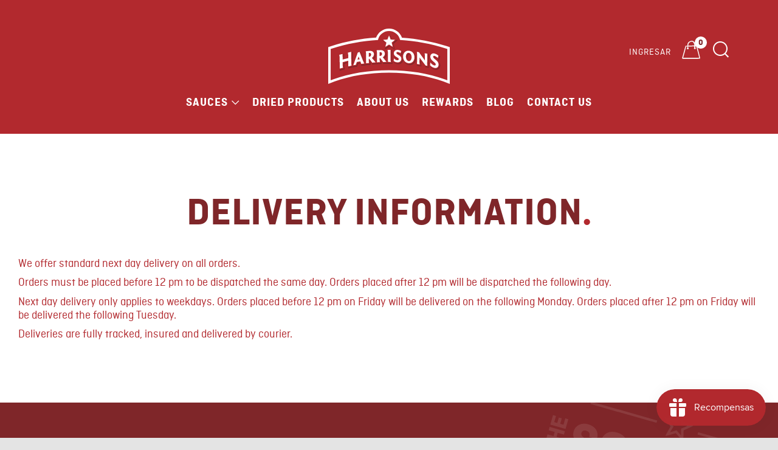

--- FILE ---
content_type: image/svg+xml
request_url: https://harrisonssauces.com/cdn/shop/files/newsletter-logo.svg?v=1716373549
body_size: 2777
content:
<svg viewBox="0 0 1920 555.055" height="555.055" width="1920" xmlns:xlink="http://www.w3.org/1999/xlink" xmlns="http://www.w3.org/2000/svg">
  <defs>
    <clipPath id="clip-path">
      <rect fill="none" transform="translate(0 9387.775)" height="555.054" width="1920" data-name="Rectangle 141" id="Rectangle_141"></rect>
    </clipPath>
  </defs>
  <g clip-path="url(#clip-path)" transform="translate(0 -9387.775)" data-name="Group 298" id="Group_298">
    <g opacity="0.1" transform="translate(-101 -53)" data-name="Group 297" id="Group_297">
      <g data-name="Group 290" id="Group_290">
        <g data-name="Group 264" id="Group_264">
          <g data-name="Group 258" id="Group_258">
            <path fill="#fff" d="M1622.974,9511.894l-12.606-3.592.5-1.763a6.255,6.255,0,0,0-.607-5.225,7.611,7.611,0,0,0-4.611-3.22,7.319,7.319,0,0,0-5.233.139,5.237,5.237,0,0,0-2.855,3.5q-1.137,3.989,3.39,7.1l6.835,4.793a41.3,41.3,0,0,1,4.94,3.926,26.915,26.915,0,0,1,3.654,4.417,12.747,12.747,0,0,1,2.083,5.918,19.2,19.2,0,0,1-.763,7.2,17.442,17.442,0,0,1-9.271,11.463q-6.984,3.444-16.064.856-9.347-2.663-13.762-9.068a16.238,16.238,0,0,1-2.157-14.338l.6-2.116,12.606,3.592-.728,2.557a5.974,5.974,0,0,0,.7,5.395,11.84,11.84,0,0,0,11.825,3.321,5.61,5.61,0,0,0,3.328-3.817q1.3-4.582-3.065-7.64l-8.151-5.85q-6.086-4.4-8.26-9.311a15.912,15.912,0,0,1-.417-11.079,16.617,16.617,0,0,1,8.573-10.52q6.563-3.467,15.2-1.006,8.9,2.537,12.937,8.785t1.748,14.271Z" data-name="Path 205" id="Path_205"></path>
          </g>
          <g data-name="Group 259" id="Group_259">
            <path fill="#fff" d="M1671.822,9526.765l-5.8,20.363q-2.562,8.991-9.854,12.68t-16.726,1q-9.435-2.688-13.687-9.665t-1.692-15.97l5.8-20.363q2.611-9.166,9.527-12.868t17.053-.812q9.43,2.687,13.687,9.665T1671.822,9526.765Zm-29.254-8.049-5.651,19.834a8.853,8.853,0,0,0,.448,6.8,9.337,9.337,0,0,0,11.986,3.415,8.865,8.865,0,0,0,3.964-5.542l5.651-19.834a8.866,8.866,0,0,0-.448-6.8,9.337,9.337,0,0,0-11.986-3.415A8.861,8.861,0,0,0,1642.568,9518.716Z" data-name="Path 206" id="Path_206"></path>
          </g>
          <g data-name="Group 260" id="Group_260">
            <path fill="#fff" d="M1713.578,9518.361,1726.36,9522l-11.151,39.14q-2.562,8.991-9.68,12.729T1689.244,9575q-9.168-2.613-13.245-9.54t-1.517-15.92l11.152-39.14,12.782,3.642-11.076,38.876a9.334,9.334,0,0,0,.268,6.748,8.188,8.188,0,0,0,11.107,3.164,9.327,9.327,0,0,0,3.787-5.593Z" data-name="Path 207" id="Path_207"></path>
          </g>
          <g data-name="Group 261" id="Group_261">
            <path fill="#fff" d="M1761.868,9594.738l-14.016-3.994-1.694-22.689-7.616-2.17-5.852,20.539-12.782-3.642,16.5-57.916,21.421,6.1q8.727,2.487,12.925,9.164a17.675,17.675,0,0,1,1.862,14.874q-3.115,10.931-13.123,13.607Zm-8.639-52.976L1746,9539.7l-4.27,14.986,7.228,2.06a9.15,9.15,0,0,0,6.7-.282,7.377,7.377,0,0,0,3.83-4.913,7.165,7.165,0,0,0-.715-6.018A9.164,9.164,0,0,0,1753.229,9541.763Z" data-name="Path 208" id="Path_208"></path>
          </g>
          <g data-name="Group 262" id="Group_262">
            <path fill="#fff" d="M1802.225,9584.22l12.341,3.517-.452,1.587q-2.562,8.993-9.635,12.742t-16.152,1.163q-9.347-2.662-13.555-9.628t-1.649-15.957l5.8-20.362q2.611-9.167,9.484-12.881t16.922-.85q9.076,2.587,13.113,9.5t1.472,15.907l-.427,1.5-12.342-3.516.352-1.234a8.948,8.948,0,0,0-.389-6.83,8.18,8.18,0,0,0-5.309-3.943,7.561,7.561,0,0,0-6.339.673,9.207,9.207,0,0,0-3.83,5.579l-5.651,19.835a9.205,9.205,0,0,0,.313,6.761,7.564,7.564,0,0,0,5.033,3.912,8.176,8.176,0,0,0,6.591-.553,8.952,8.952,0,0,0,3.93-5.6Z" data-name="Path 209" id="Path_209"></path>
          </g>
          <g data-name="Group 263" id="Group_263">
            <path fill="#fff" d="M1856.951,9596.191l-20.715-5.9-3.491,12.254,24.24,6.906-3.265,11.46-37.023-10.549,16.5-57.915,36.142,10.3-3.265,11.46-23.36-6.656-3.265,11.46,20.715,5.9Z" data-name="Path 210" id="Path_210"></path>
          </g>
        </g>
        <g data-name="Group 267" id="Group_267">
          <g data-name="Group 266" id="Group_266">
            <g data-name="Group 265" id="Group_265">
              <path fill="#fff" d="M1923.647,9640.86l-57.73-16.449,2.416-8.48,57.73,16.448Z" data-name="Path 211" id="Path_211"></path>
            </g>
          </g>
        </g>
        <g data-name="Group 274" id="Group_274">
          <g data-name="Group 268" id="Group_268">
            <path fill="#fff" d="M1669.859,9601.917l-13.127-3.74.523-1.836a6.51,6.51,0,0,0-.633-5.44,7.91,7.91,0,0,0-4.8-3.353,7.629,7.629,0,0,0-5.449.144,5.461,5.461,0,0,0-2.974,3.641q-1.182,4.151,3.531,7.388l7.118,4.99a43.171,43.171,0,0,1,5.143,4.09,27.926,27.926,0,0,1,3.805,4.6,13.251,13.251,0,0,1,2.169,6.161,19.97,19.97,0,0,1-.795,7.5,18.16,18.16,0,0,1-9.653,11.937q-7.273,3.586-16.728.892-9.732-2.771-14.33-9.442a16.906,16.906,0,0,1-2.247-14.931l.628-2.2,13.127,3.74-.759,2.663a6.218,6.218,0,0,0,.732,5.616,12.324,12.324,0,0,0,12.313,3.46,5.841,5.841,0,0,0,3.465-3.975q1.359-4.774-3.192-7.956l-8.487-6.092q-6.338-4.582-8.6-9.7a16.564,16.564,0,0,1-.434-11.536,17.3,17.3,0,0,1,8.927-10.954q6.833-3.611,15.83-1.047,9.27,2.64,13.471,9.146t1.82,14.86Z" data-name="Path 212" id="Path_212"></path>
          </g>
          <g data-name="Group 269" id="Group_269">
            <path fill="#fff" d="M1673.822,9648.1l-12.9-3.676,33.966-55.526,14.865,4.234.28,65.285-12.9-3.675-.077-10.344L1679,9639.257Zm23.823-40.949-12.518,21.641,11.841,3.374Z" data-name="Path 213" id="Path_213"></path>
          </g>
          <g data-name="Group 270" id="Group_270">
            <path fill="#fff" d="M1760.813,9607.684l13.31,3.793-11.612,40.758q-2.667,9.362-10.08,13.255t-16.957,1.173q-9.547-2.72-13.792-9.935t-1.58-16.577l11.613-40.757,13.31,3.792-11.534,40.481a9.717,9.717,0,0,0,.28,7.027,8.527,8.527,0,0,0,11.566,3.3,9.719,9.719,0,0,0,3.942-5.824Z" data-name="Path 214" id="Path_214"></path>
          </g>
          <g data-name="Group 271" id="Group_271">
            <path fill="#fff" d="M1801.625,9661.591l12.851,3.662-.471,1.652q-2.667,9.363-10.033,13.269t-16.819,1.213q-9.732-2.773-14.115-10.026t-1.717-16.616l6.042-21.2q2.719-9.546,9.875-13.414t17.621-.884q9.453,2.694,13.655,9.895t1.533,16.565l-.445,1.559-12.851-3.661.366-1.284a9.312,9.312,0,0,0-.4-7.112,8.511,8.511,0,0,0-5.528-4.106,7.877,7.877,0,0,0-6.6.7,9.587,9.587,0,0,0-3.988,5.812l-5.884,20.652a9.588,9.588,0,0,0,.326,7.04,7.874,7.874,0,0,0,5.241,4.074,8.523,8.523,0,0,0,6.863-.575,9.317,9.317,0,0,0,4.093-5.832Z" data-name="Path 215" id="Path_215"></path>
          </g>
          <g data-name="Group 272" id="Group_272">
            <path fill="#fff" d="M1858.613,9674.058l-21.571-6.146-3.635,12.76,25.242,7.192-3.4,11.933-38.553-10.984,17.184-60.309,37.635,10.723-3.4,11.934-24.325-6.932-3.4,11.935,21.571,6.146Z" data-name="Path 216" id="Path_216"></path>
          </g>
          <g data-name="Group 273" id="Group_273">
            <path fill="#fff" d="M1913.569,9671.355l-13.126-3.739.523-1.837a6.513,6.513,0,0,0-.633-5.441,7.921,7.921,0,0,0-4.8-3.352,7.638,7.638,0,0,0-5.45.143,5.459,5.459,0,0,0-2.973,3.643q-1.182,4.151,3.53,7.388l7.118,4.99a42.989,42.989,0,0,1,5.144,4.089,28.012,28.012,0,0,1,3.805,4.6,13.266,13.266,0,0,1,2.169,6.163,19.969,19.969,0,0,1-.8,7.5,18.157,18.157,0,0,1-9.653,11.937q-7.273,3.586-16.729.893-9.729-2.773-14.33-9.444a16.9,16.9,0,0,1-2.247-14.93l.628-2.2,13.127,3.741-.759,2.662a6.219,6.219,0,0,0,.732,5.616,12.322,12.322,0,0,0,12.313,3.459,5.836,5.836,0,0,0,3.465-3.975q1.359-4.771-3.192-7.956l-8.486-6.09q-6.337-4.583-8.6-9.7a16.566,16.566,0,0,1-.435-11.537,17.3,17.3,0,0,1,8.927-10.954q6.834-3.608,15.83-1.047,9.271,2.643,13.471,9.147t1.82,14.859Z" data-name="Path 217" id="Path_217"></path>
          </g>
        </g>
        <g data-name="Group 278" id="Group_278">
          <g data-name="Group 275" id="Group_275">
            <path fill="#fff" d="M1539.4,9531.352l-4.963-1.413,4.851-17.027,4.963,1.414-1.631,5.726,20.12,5.733-1.577,5.536-20.121-5.733Z" data-name="Path 218" id="Path_218"></path>
          </g>
          <g data-name="Group 276" id="Group_276">
            <path fill="#fff" d="M1545.306,9491.8l25.084,7.147-1.577,5.535-10.232-2.915-1.914,6.719,10.231,2.916-1.577,5.536-25.084-7.147,1.578-5.536,9.888,2.817,1.915-6.719-9.889-2.818Z" data-name="Path 219" id="Path_219"></path>
          </g>
          <g data-name="Group 277" id="Group_277">
            <path fill="#fff" d="M1565.319,9477.77l-2.556,8.973,5.307,1.512,2.991-10.5,4.963,1.414-4.568,16.035-25.084-7.147,4.46-15.652,4.963,1.415-2.882,10.115,4.963,1.415,2.557-8.972Z" data-name="Path 220" id="Path_220"></path>
          </g>
        </g>
        <g data-name="Group 281" id="Group_281">
          <g data-name="Group 279" id="Group_279">
            <path fill="#fff" d="M1906.341,9588.288l-3.854,13.525a12.819,12.819,0,0,1-6.545,8.422q-4.845,2.451-11.11.665t-9.09-6.42a12.81,12.81,0,0,1-1.124-10.607l3.853-13.526q1.736-6.088,6.329-8.547t11.326-.539q6.264,1.786,9.091,6.42A12.821,12.821,0,0,1,1906.341,9588.288Zm-19.43-5.346-3.753,13.174a5.886,5.886,0,0,0,.3,4.516,6.209,6.209,0,0,0,7.964,2.27,5.894,5.894,0,0,0,2.63-3.683l3.754-13.174a5.9,5.9,0,0,0-.3-4.516,6.209,6.209,0,0,0-7.964-2.27A5.894,5.894,0,0,0,1886.911,9582.942Z" data-name="Path 221" id="Path_221"></path>
          </g>
          <g data-name="Group 280" id="Group_280">
            <path fill="#fff" d="M1931.225,9607.6l-13.76-3.92-4.187,14.7-8.489-2.419,10.961-38.468,24.005,6.84-2.169,7.61-15.516-4.421-2.436,8.549,13.76,3.921Z" data-name="Path 222" id="Path_222"></path>
          </g>
        </g>
        <g data-name="Group 289" id="Group_289">
          <g data-name="Group 284" id="Group_284">
            <g data-name="Group 283" id="Group_283">
              <g data-name="Group 282" id="Group_282">
                <path fill="#fff" d="M1603.5,9628.06l-89.732-25.565,2.573-9.032,89.732,25.566Z" data-name="Path 223" id="Path_223"></path>
              </g>
            </g>
          </g>
          <g data-name="Group 288" id="Group_288">
            <g data-name="Group 285" id="Group_285">
              <path fill="#fff" d="M1528.013,9585.748l-8.764-2.5,23.074-37.722,10.1,2.878.189,44.349-8.76-2.5-.052-7.025-12.267-3.5Zm16.182-27.819-8.5,14.7,8.044,2.292Z" data-name="Path 224" id="Path_224"></path>
            </g>
            <g data-name="Group 286" id="Group_286">
              <path fill="#fff" d="M1577.192,9555.465l-9.363,32.863,15.278,4.353-2.31,8.107-24.319-6.929,11.673-40.971Z" data-name="Path 225" id="Path_225"></path>
            </g>
            <g data-name="Group 287" id="Group_287">
              <path fill="#fff" d="M1605.376,9563.5l-9.363,32.862,15.278,4.353-2.31,8.107-24.319-6.93,11.673-40.969Z" data-name="Path 226" id="Path_226"></path>
            </g>
          </g>
        </g>
      </g>
      <g data-name="Group 291" id="Group_291">
        <path fill="#fff" d="M1764.975,9515.21l-3.224-3.3c-.213-.22-4.933-5.063-8.973-9.8-6.736,2.174-12.556,3.547-12.816,3.608l-4.349,1.021,2.076-3.956c.03-.059,2.877-5.473,6.614-11.463-4.151-5.733-7.286-10.882-7.425-11.112l-2.336-3.849,4.434.778c.064.013,6.131,1.085,13,2.8,4.16-5.743,8.144-10.509,8.187-10.559l2.936-3.5.648,4.526c.009.064.885,6.216,1.393,13.289,6.741,2.163,12.46,4.449,12.521,4.474l4.179,1.675-4.015,2.039c-.239.122-5.617,2.846-12.172,5.53.006,6.209-.4,13.123-.4,13.2Zm-22.084-33.15c1.437,2.2,3.377,5.063,5.519,7.965l.831,1.127-.75,1.18c-1.927,3.03-3.656,5.988-4.935,8.25,2.518-.684,5.828-1.638,9.249-2.776l1.322-.439.891,1.069c2.062,2.476,4.48,5.137,6.381,7.175.107-2.775.2-6.351.164-9.552l-.018-1.4,1.3-.52c3.353-1.336,6.513-2.75,8.893-3.857-2.457-.9-5.711-2.044-9.149-3.117l-1.34-.417-.09-1.4c-.228-3.589-.569-7.023-.864-9.635-1.627,2.065-3.728,4.8-5.811,7.733l-.814,1.144-1.36-.351C1748.821,9483.332,1745.453,9482.589,1742.891,9482.06Z" data-name="Path 227" id="Path_227"></path>
      </g>
      <g data-name="Group 294" id="Group_294">
        <g data-name="Group 292" id="Group_292">
          <rect fill="#fff" transform="matrix(0.274, -0.962, 0.962, 0.274, 1788.589, 9504.396)" height="113.162" width="4.082" data-name="Rectangle 138" id="Rectangle_138"></rect>
        </g>
        <g data-name="Group 293" id="Group_293">
          <rect fill="#fff" transform="matrix(0.274, -0.962, 0.962, 0.274, 1612.302, 9454.169)" height="113.162" width="4.082" data-name="Rectangle 139" id="Rectangle_139"></rect>
        </g>
      </g>
      <g data-name="Group 296" id="Group_296">
        <g data-name="Group 295" id="Group_295">
          <rect fill="#fff" transform="matrix(0.274, -0.962, 0.962, 0.274, 1556.833, 9648.851)" height="296.464" width="4.082" data-name="Rectangle 140" id="Rectangle_140"></rect>
        </g>
      </g>
    </g>
  </g>
</svg>


--- FILE ---
content_type: text/xml
request_url: https://radar.snitcher.com/tracker/event
body_size: 333
content:
<?xml version="1.0"?><SendMessageResponse xmlns="http://queue.amazonaws.com/doc/2012-11-05/"><SendMessageResult><MessageId>4abb59f0-2ea9-431d-9248-97f9a8824ad3</MessageId><MD5OfMessageBody>f32679b7935277f01ad8ae1a38dad830</MD5OfMessageBody><MD5OfMessageAttributes>c10d0dd75badca75a9860949021b1643</MD5OfMessageAttributes></SendMessageResult><ResponseMetadata><RequestId>db7f73a9-d605-5e56-9929-1242cb82f689</RequestId></ResponseMetadata></SendMessageResponse>

--- FILE ---
content_type: image/svg+xml
request_url: https://harrisonssauces.com/cdn/shop/t/10/assets/shopping-basket.svg?v=46527329386585219311762526878
body_size: -559
content:
<svg class="svg-icon" style="width: 1.125em;height: 1em;vertical-align: middle;fill: currentColor;overflow: hidden;" viewBox="0 0 1152 1024" version="1.1" xmlns="http://www.w3.org/2000/svg" ><path fill="#b32c32" d="M1152 432v32c0 26.51-21.49 48-48 48h-16l-52.226 365.576C1029.018 924.87 988.514 960 940.74 960H211.26c-47.774 0-88.278-35.13-95.036-82.424L64 512h-16c-26.51 0-48-21.49-48-48v-32c0-26.51 21.49-48 48-48h134.682l213.56-293.642c20.79-28.584 60.814-34.906 89.402-14.116 28.586 20.79 34.906 60.816 14.116 89.402L340.954 384h470.092L652.24 165.642c-20.79-28.584-14.468-68.612 14.118-89.402 28.582-20.79 68.612-14.47 89.402 14.116L969.318 384H1104c26.51 0 48 21.49 48 48zM624 784V560c0-26.51-21.49-48-48-48s-48 21.49-48 48v224c0 26.51 21.49 48 48 48s48-21.49 48-48z m224 0V560c0-26.51-21.49-48-48-48s-48 21.49-48 48v224c0 26.51 21.49 48 48 48s48-21.49 48-48z m-448 0V560c0-26.51-21.49-48-48-48s-48 21.49-48 48v224c0 26.51 21.49 48 48 48s48-21.49 48-48z"  /></svg>
